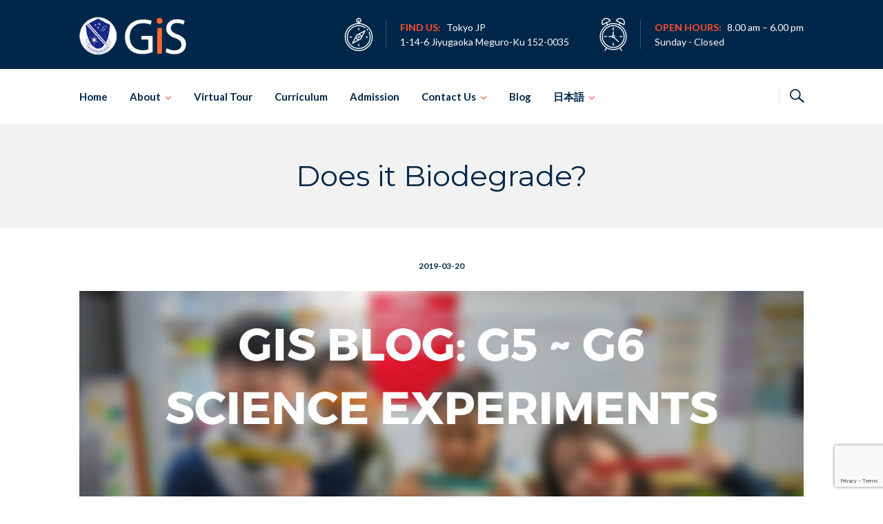

--- FILE ---
content_type: text/html; charset=UTF-8
request_url: https://www.gis-j.com/wp-admin/admin-ajax.php
body_size: -121
content:
<div class="vc_grid vc_row vc_grid-gutter-5px vc_pageable-wrapper vc_hook_hover" data-vc-pageable-content="true"><div class="vc_pageable-slide-wrapper vc_clearfix" data-vc-grid-content="true"><div class="vc_grid-item vc_clearfix vc_col-sm-6"><div class="vc_grid-item-mini vc_clearfix "><div class="vc_gitem-animated-block" ><div class="vc_gitem-zone vc_gitem-zone-a vc_gitem-is-link" style="background-image: url('https://www.gis-j.com/wp-content/uploads/2019/03/GiS_Bio_0002-768x1024.jpg') !important;"><a href="https://www.gis-j.com/wp-content/uploads/2019/03/GiS_Bio_0002-768x1024.jpg" title="GiS_Bio_0002"  data-lightbox="lightbox[rel--432759927]" data-vc-gitem-zone="prettyphotoLink" class="vc_gitem-link prettyphoto vc-zone-link vc-prettyphoto-link" ></a><img class="vc_gitem-zone-img" src="https://www.gis-j.com/wp-content/uploads/2019/03/GiS_Bio_0002-768x1024.jpg" alt="GiS_Bio_0002" loading="lazy"><div class="vc_gitem-zone-mini"></div></div></div></div><div class="vc_clearfix"></div></div><div class="vc_grid-item vc_clearfix vc_col-sm-6"><div class="vc_grid-item-mini vc_clearfix "><div class="vc_gitem-animated-block" ><div class="vc_gitem-zone vc_gitem-zone-a vc_gitem-is-link" style="background-image: url('https://www.gis-j.com/wp-content/uploads/2019/03/GiS_Bio_0003-1024x768.jpg') !important;"><a href="https://www.gis-j.com/wp-content/uploads/2019/03/GiS_Bio_0003-1024x768.jpg" title="GiS_Bio_0003"  data-lightbox="lightbox[rel--432759927]" data-vc-gitem-zone="prettyphotoLink" class="vc_gitem-link prettyphoto vc-zone-link vc-prettyphoto-link" ></a><img class="vc_gitem-zone-img" src="https://www.gis-j.com/wp-content/uploads/2019/03/GiS_Bio_0003-1024x768.jpg" alt="GiS_Bio_0003" loading="lazy"><div class="vc_gitem-zone-mini"></div></div></div></div><div class="vc_clearfix"></div></div></div></div>

--- FILE ---
content_type: text/html; charset=UTF-8
request_url: https://www.gis-j.com/wp-admin/admin-ajax.php
body_size: -391
content:
<div class="vc_grid vc_row vc_grid-gutter-5px vc_pageable-wrapper vc_hook_hover" data-vc-pageable-content="true"><div class="vc_pageable-slide-wrapper vc_clearfix" data-vc-grid-content="true"><div class="vc_grid-item vc_clearfix vc_col-sm-4"><div class="vc_grid-item-mini vc_clearfix "><div class="vc_gitem-animated-block" ><div class="vc_gitem-zone vc_gitem-zone-a vc_gitem-is-link" style="background-image: url('https://www.gis-j.com/wp-content/uploads/2019/03/GiS_Bio_0004-1024x768.jpg') !important;"><a href="https://www.gis-j.com/wp-content/uploads/2019/03/GiS_Bio_0004-1024x768.jpg" title="GiS_Bio_0004"  data-lightbox="lightbox[rel--3491363248]" data-vc-gitem-zone="prettyphotoLink" class="vc_gitem-link prettyphoto vc-zone-link vc-prettyphoto-link" ></a><img class="vc_gitem-zone-img" src="https://www.gis-j.com/wp-content/uploads/2019/03/GiS_Bio_0004-1024x768.jpg" alt="GiS_Bio_0004" loading="lazy"><div class="vc_gitem-zone-mini"></div></div></div></div><div class="vc_clearfix"></div></div><div class="vc_grid-item vc_clearfix vc_col-sm-4"><div class="vc_grid-item-mini vc_clearfix "><div class="vc_gitem-animated-block" ><div class="vc_gitem-zone vc_gitem-zone-a vc_gitem-is-link" style="background-image: url('https://www.gis-j.com/wp-content/uploads/2019/03/GiS_Bio_0005-1024x768.jpg') !important;"><a href="https://www.gis-j.com/wp-content/uploads/2019/03/GiS_Bio_0005-1024x768.jpg" title="GiS_Bio_0005"  data-lightbox="lightbox[rel--3491363248]" data-vc-gitem-zone="prettyphotoLink" class="vc_gitem-link prettyphoto vc-zone-link vc-prettyphoto-link" ></a><img class="vc_gitem-zone-img" src="https://www.gis-j.com/wp-content/uploads/2019/03/GiS_Bio_0005-1024x768.jpg" alt="GiS_Bio_0005" loading="lazy"><div class="vc_gitem-zone-mini"></div></div></div></div><div class="vc_clearfix"></div></div><div class="vc_grid-item vc_clearfix vc_col-sm-4"><div class="vc_grid-item-mini vc_clearfix "><div class="vc_gitem-animated-block" ><div class="vc_gitem-zone vc_gitem-zone-a vc_gitem-is-link" style="background-image: url('https://www.gis-j.com/wp-content/uploads/2019/03/GiS_Bio_0006-768x1024.jpg') !important;"><a href="https://www.gis-j.com/wp-content/uploads/2019/03/GiS_Bio_0006-768x1024.jpg" title="GiS_Bio_0006"  data-lightbox="lightbox[rel--3491363248]" data-vc-gitem-zone="prettyphotoLink" class="vc_gitem-link prettyphoto vc-zone-link vc-prettyphoto-link" ></a><img class="vc_gitem-zone-img" src="https://www.gis-j.com/wp-content/uploads/2019/03/GiS_Bio_0006-768x1024.jpg" alt="GiS_Bio_0006" loading="lazy"><div class="vc_gitem-zone-mini"></div></div></div></div><div class="vc_clearfix"></div></div><div class="vc_grid-item vc_clearfix vc_col-sm-4"><div class="vc_grid-item-mini vc_clearfix "><div class="vc_gitem-animated-block" ><div class="vc_gitem-zone vc_gitem-zone-a vc_gitem-is-link" style="background-image: url('https://www.gis-j.com/wp-content/uploads/2019/03/GiS_Bio_0007-1024x768.jpg') !important;"><a href="https://www.gis-j.com/wp-content/uploads/2019/03/GiS_Bio_0007-1024x768.jpg" title="GiS_Bio_0007"  data-lightbox="lightbox[rel--3491363248]" data-vc-gitem-zone="prettyphotoLink" class="vc_gitem-link prettyphoto vc-zone-link vc-prettyphoto-link" ></a><img class="vc_gitem-zone-img" src="https://www.gis-j.com/wp-content/uploads/2019/03/GiS_Bio_0007-1024x768.jpg" alt="GiS_Bio_0007" loading="lazy"><div class="vc_gitem-zone-mini"></div></div></div></div><div class="vc_clearfix"></div></div><div class="vc_grid-item vc_clearfix vc_col-sm-4"><div class="vc_grid-item-mini vc_clearfix "><div class="vc_gitem-animated-block" ><div class="vc_gitem-zone vc_gitem-zone-a vc_gitem-is-link" style="background-image: url('https://www.gis-j.com/wp-content/uploads/2019/03/GiS_Bio_0008-1024x768.jpg') !important;"><a href="https://www.gis-j.com/wp-content/uploads/2019/03/GiS_Bio_0008-1024x768.jpg" title="GiS_Bio_0008"  data-lightbox="lightbox[rel--3491363248]" data-vc-gitem-zone="prettyphotoLink" class="vc_gitem-link prettyphoto vc-zone-link vc-prettyphoto-link" ></a><img class="vc_gitem-zone-img" src="https://www.gis-j.com/wp-content/uploads/2019/03/GiS_Bio_0008-1024x768.jpg" alt="GiS_Bio_0008" loading="lazy"><div class="vc_gitem-zone-mini"></div></div></div></div><div class="vc_clearfix"></div></div></div></div>

--- FILE ---
content_type: text/html; charset=utf-8
request_url: https://www.google.com/recaptcha/api2/anchor?ar=1&k=6LdtcYAUAAAAANMtmNZQYrIg1Ak7RMgQbxTdr_K_&co=aHR0cHM6Ly93d3cuZ2lzLWouY29tOjQ0Mw..&hl=en&v=PoyoqOPhxBO7pBk68S4YbpHZ&size=invisible&anchor-ms=20000&execute-ms=30000&cb=k3w3lh32bb6b
body_size: 48776
content:
<!DOCTYPE HTML><html dir="ltr" lang="en"><head><meta http-equiv="Content-Type" content="text/html; charset=UTF-8">
<meta http-equiv="X-UA-Compatible" content="IE=edge">
<title>reCAPTCHA</title>
<style type="text/css">
/* cyrillic-ext */
@font-face {
  font-family: 'Roboto';
  font-style: normal;
  font-weight: 400;
  font-stretch: 100%;
  src: url(//fonts.gstatic.com/s/roboto/v48/KFO7CnqEu92Fr1ME7kSn66aGLdTylUAMa3GUBHMdazTgWw.woff2) format('woff2');
  unicode-range: U+0460-052F, U+1C80-1C8A, U+20B4, U+2DE0-2DFF, U+A640-A69F, U+FE2E-FE2F;
}
/* cyrillic */
@font-face {
  font-family: 'Roboto';
  font-style: normal;
  font-weight: 400;
  font-stretch: 100%;
  src: url(//fonts.gstatic.com/s/roboto/v48/KFO7CnqEu92Fr1ME7kSn66aGLdTylUAMa3iUBHMdazTgWw.woff2) format('woff2');
  unicode-range: U+0301, U+0400-045F, U+0490-0491, U+04B0-04B1, U+2116;
}
/* greek-ext */
@font-face {
  font-family: 'Roboto';
  font-style: normal;
  font-weight: 400;
  font-stretch: 100%;
  src: url(//fonts.gstatic.com/s/roboto/v48/KFO7CnqEu92Fr1ME7kSn66aGLdTylUAMa3CUBHMdazTgWw.woff2) format('woff2');
  unicode-range: U+1F00-1FFF;
}
/* greek */
@font-face {
  font-family: 'Roboto';
  font-style: normal;
  font-weight: 400;
  font-stretch: 100%;
  src: url(//fonts.gstatic.com/s/roboto/v48/KFO7CnqEu92Fr1ME7kSn66aGLdTylUAMa3-UBHMdazTgWw.woff2) format('woff2');
  unicode-range: U+0370-0377, U+037A-037F, U+0384-038A, U+038C, U+038E-03A1, U+03A3-03FF;
}
/* math */
@font-face {
  font-family: 'Roboto';
  font-style: normal;
  font-weight: 400;
  font-stretch: 100%;
  src: url(//fonts.gstatic.com/s/roboto/v48/KFO7CnqEu92Fr1ME7kSn66aGLdTylUAMawCUBHMdazTgWw.woff2) format('woff2');
  unicode-range: U+0302-0303, U+0305, U+0307-0308, U+0310, U+0312, U+0315, U+031A, U+0326-0327, U+032C, U+032F-0330, U+0332-0333, U+0338, U+033A, U+0346, U+034D, U+0391-03A1, U+03A3-03A9, U+03B1-03C9, U+03D1, U+03D5-03D6, U+03F0-03F1, U+03F4-03F5, U+2016-2017, U+2034-2038, U+203C, U+2040, U+2043, U+2047, U+2050, U+2057, U+205F, U+2070-2071, U+2074-208E, U+2090-209C, U+20D0-20DC, U+20E1, U+20E5-20EF, U+2100-2112, U+2114-2115, U+2117-2121, U+2123-214F, U+2190, U+2192, U+2194-21AE, U+21B0-21E5, U+21F1-21F2, U+21F4-2211, U+2213-2214, U+2216-22FF, U+2308-230B, U+2310, U+2319, U+231C-2321, U+2336-237A, U+237C, U+2395, U+239B-23B7, U+23D0, U+23DC-23E1, U+2474-2475, U+25AF, U+25B3, U+25B7, U+25BD, U+25C1, U+25CA, U+25CC, U+25FB, U+266D-266F, U+27C0-27FF, U+2900-2AFF, U+2B0E-2B11, U+2B30-2B4C, U+2BFE, U+3030, U+FF5B, U+FF5D, U+1D400-1D7FF, U+1EE00-1EEFF;
}
/* symbols */
@font-face {
  font-family: 'Roboto';
  font-style: normal;
  font-weight: 400;
  font-stretch: 100%;
  src: url(//fonts.gstatic.com/s/roboto/v48/KFO7CnqEu92Fr1ME7kSn66aGLdTylUAMaxKUBHMdazTgWw.woff2) format('woff2');
  unicode-range: U+0001-000C, U+000E-001F, U+007F-009F, U+20DD-20E0, U+20E2-20E4, U+2150-218F, U+2190, U+2192, U+2194-2199, U+21AF, U+21E6-21F0, U+21F3, U+2218-2219, U+2299, U+22C4-22C6, U+2300-243F, U+2440-244A, U+2460-24FF, U+25A0-27BF, U+2800-28FF, U+2921-2922, U+2981, U+29BF, U+29EB, U+2B00-2BFF, U+4DC0-4DFF, U+FFF9-FFFB, U+10140-1018E, U+10190-1019C, U+101A0, U+101D0-101FD, U+102E0-102FB, U+10E60-10E7E, U+1D2C0-1D2D3, U+1D2E0-1D37F, U+1F000-1F0FF, U+1F100-1F1AD, U+1F1E6-1F1FF, U+1F30D-1F30F, U+1F315, U+1F31C, U+1F31E, U+1F320-1F32C, U+1F336, U+1F378, U+1F37D, U+1F382, U+1F393-1F39F, U+1F3A7-1F3A8, U+1F3AC-1F3AF, U+1F3C2, U+1F3C4-1F3C6, U+1F3CA-1F3CE, U+1F3D4-1F3E0, U+1F3ED, U+1F3F1-1F3F3, U+1F3F5-1F3F7, U+1F408, U+1F415, U+1F41F, U+1F426, U+1F43F, U+1F441-1F442, U+1F444, U+1F446-1F449, U+1F44C-1F44E, U+1F453, U+1F46A, U+1F47D, U+1F4A3, U+1F4B0, U+1F4B3, U+1F4B9, U+1F4BB, U+1F4BF, U+1F4C8-1F4CB, U+1F4D6, U+1F4DA, U+1F4DF, U+1F4E3-1F4E6, U+1F4EA-1F4ED, U+1F4F7, U+1F4F9-1F4FB, U+1F4FD-1F4FE, U+1F503, U+1F507-1F50B, U+1F50D, U+1F512-1F513, U+1F53E-1F54A, U+1F54F-1F5FA, U+1F610, U+1F650-1F67F, U+1F687, U+1F68D, U+1F691, U+1F694, U+1F698, U+1F6AD, U+1F6B2, U+1F6B9-1F6BA, U+1F6BC, U+1F6C6-1F6CF, U+1F6D3-1F6D7, U+1F6E0-1F6EA, U+1F6F0-1F6F3, U+1F6F7-1F6FC, U+1F700-1F7FF, U+1F800-1F80B, U+1F810-1F847, U+1F850-1F859, U+1F860-1F887, U+1F890-1F8AD, U+1F8B0-1F8BB, U+1F8C0-1F8C1, U+1F900-1F90B, U+1F93B, U+1F946, U+1F984, U+1F996, U+1F9E9, U+1FA00-1FA6F, U+1FA70-1FA7C, U+1FA80-1FA89, U+1FA8F-1FAC6, U+1FACE-1FADC, U+1FADF-1FAE9, U+1FAF0-1FAF8, U+1FB00-1FBFF;
}
/* vietnamese */
@font-face {
  font-family: 'Roboto';
  font-style: normal;
  font-weight: 400;
  font-stretch: 100%;
  src: url(//fonts.gstatic.com/s/roboto/v48/KFO7CnqEu92Fr1ME7kSn66aGLdTylUAMa3OUBHMdazTgWw.woff2) format('woff2');
  unicode-range: U+0102-0103, U+0110-0111, U+0128-0129, U+0168-0169, U+01A0-01A1, U+01AF-01B0, U+0300-0301, U+0303-0304, U+0308-0309, U+0323, U+0329, U+1EA0-1EF9, U+20AB;
}
/* latin-ext */
@font-face {
  font-family: 'Roboto';
  font-style: normal;
  font-weight: 400;
  font-stretch: 100%;
  src: url(//fonts.gstatic.com/s/roboto/v48/KFO7CnqEu92Fr1ME7kSn66aGLdTylUAMa3KUBHMdazTgWw.woff2) format('woff2');
  unicode-range: U+0100-02BA, U+02BD-02C5, U+02C7-02CC, U+02CE-02D7, U+02DD-02FF, U+0304, U+0308, U+0329, U+1D00-1DBF, U+1E00-1E9F, U+1EF2-1EFF, U+2020, U+20A0-20AB, U+20AD-20C0, U+2113, U+2C60-2C7F, U+A720-A7FF;
}
/* latin */
@font-face {
  font-family: 'Roboto';
  font-style: normal;
  font-weight: 400;
  font-stretch: 100%;
  src: url(//fonts.gstatic.com/s/roboto/v48/KFO7CnqEu92Fr1ME7kSn66aGLdTylUAMa3yUBHMdazQ.woff2) format('woff2');
  unicode-range: U+0000-00FF, U+0131, U+0152-0153, U+02BB-02BC, U+02C6, U+02DA, U+02DC, U+0304, U+0308, U+0329, U+2000-206F, U+20AC, U+2122, U+2191, U+2193, U+2212, U+2215, U+FEFF, U+FFFD;
}
/* cyrillic-ext */
@font-face {
  font-family: 'Roboto';
  font-style: normal;
  font-weight: 500;
  font-stretch: 100%;
  src: url(//fonts.gstatic.com/s/roboto/v48/KFO7CnqEu92Fr1ME7kSn66aGLdTylUAMa3GUBHMdazTgWw.woff2) format('woff2');
  unicode-range: U+0460-052F, U+1C80-1C8A, U+20B4, U+2DE0-2DFF, U+A640-A69F, U+FE2E-FE2F;
}
/* cyrillic */
@font-face {
  font-family: 'Roboto';
  font-style: normal;
  font-weight: 500;
  font-stretch: 100%;
  src: url(//fonts.gstatic.com/s/roboto/v48/KFO7CnqEu92Fr1ME7kSn66aGLdTylUAMa3iUBHMdazTgWw.woff2) format('woff2');
  unicode-range: U+0301, U+0400-045F, U+0490-0491, U+04B0-04B1, U+2116;
}
/* greek-ext */
@font-face {
  font-family: 'Roboto';
  font-style: normal;
  font-weight: 500;
  font-stretch: 100%;
  src: url(//fonts.gstatic.com/s/roboto/v48/KFO7CnqEu92Fr1ME7kSn66aGLdTylUAMa3CUBHMdazTgWw.woff2) format('woff2');
  unicode-range: U+1F00-1FFF;
}
/* greek */
@font-face {
  font-family: 'Roboto';
  font-style: normal;
  font-weight: 500;
  font-stretch: 100%;
  src: url(//fonts.gstatic.com/s/roboto/v48/KFO7CnqEu92Fr1ME7kSn66aGLdTylUAMa3-UBHMdazTgWw.woff2) format('woff2');
  unicode-range: U+0370-0377, U+037A-037F, U+0384-038A, U+038C, U+038E-03A1, U+03A3-03FF;
}
/* math */
@font-face {
  font-family: 'Roboto';
  font-style: normal;
  font-weight: 500;
  font-stretch: 100%;
  src: url(//fonts.gstatic.com/s/roboto/v48/KFO7CnqEu92Fr1ME7kSn66aGLdTylUAMawCUBHMdazTgWw.woff2) format('woff2');
  unicode-range: U+0302-0303, U+0305, U+0307-0308, U+0310, U+0312, U+0315, U+031A, U+0326-0327, U+032C, U+032F-0330, U+0332-0333, U+0338, U+033A, U+0346, U+034D, U+0391-03A1, U+03A3-03A9, U+03B1-03C9, U+03D1, U+03D5-03D6, U+03F0-03F1, U+03F4-03F5, U+2016-2017, U+2034-2038, U+203C, U+2040, U+2043, U+2047, U+2050, U+2057, U+205F, U+2070-2071, U+2074-208E, U+2090-209C, U+20D0-20DC, U+20E1, U+20E5-20EF, U+2100-2112, U+2114-2115, U+2117-2121, U+2123-214F, U+2190, U+2192, U+2194-21AE, U+21B0-21E5, U+21F1-21F2, U+21F4-2211, U+2213-2214, U+2216-22FF, U+2308-230B, U+2310, U+2319, U+231C-2321, U+2336-237A, U+237C, U+2395, U+239B-23B7, U+23D0, U+23DC-23E1, U+2474-2475, U+25AF, U+25B3, U+25B7, U+25BD, U+25C1, U+25CA, U+25CC, U+25FB, U+266D-266F, U+27C0-27FF, U+2900-2AFF, U+2B0E-2B11, U+2B30-2B4C, U+2BFE, U+3030, U+FF5B, U+FF5D, U+1D400-1D7FF, U+1EE00-1EEFF;
}
/* symbols */
@font-face {
  font-family: 'Roboto';
  font-style: normal;
  font-weight: 500;
  font-stretch: 100%;
  src: url(//fonts.gstatic.com/s/roboto/v48/KFO7CnqEu92Fr1ME7kSn66aGLdTylUAMaxKUBHMdazTgWw.woff2) format('woff2');
  unicode-range: U+0001-000C, U+000E-001F, U+007F-009F, U+20DD-20E0, U+20E2-20E4, U+2150-218F, U+2190, U+2192, U+2194-2199, U+21AF, U+21E6-21F0, U+21F3, U+2218-2219, U+2299, U+22C4-22C6, U+2300-243F, U+2440-244A, U+2460-24FF, U+25A0-27BF, U+2800-28FF, U+2921-2922, U+2981, U+29BF, U+29EB, U+2B00-2BFF, U+4DC0-4DFF, U+FFF9-FFFB, U+10140-1018E, U+10190-1019C, U+101A0, U+101D0-101FD, U+102E0-102FB, U+10E60-10E7E, U+1D2C0-1D2D3, U+1D2E0-1D37F, U+1F000-1F0FF, U+1F100-1F1AD, U+1F1E6-1F1FF, U+1F30D-1F30F, U+1F315, U+1F31C, U+1F31E, U+1F320-1F32C, U+1F336, U+1F378, U+1F37D, U+1F382, U+1F393-1F39F, U+1F3A7-1F3A8, U+1F3AC-1F3AF, U+1F3C2, U+1F3C4-1F3C6, U+1F3CA-1F3CE, U+1F3D4-1F3E0, U+1F3ED, U+1F3F1-1F3F3, U+1F3F5-1F3F7, U+1F408, U+1F415, U+1F41F, U+1F426, U+1F43F, U+1F441-1F442, U+1F444, U+1F446-1F449, U+1F44C-1F44E, U+1F453, U+1F46A, U+1F47D, U+1F4A3, U+1F4B0, U+1F4B3, U+1F4B9, U+1F4BB, U+1F4BF, U+1F4C8-1F4CB, U+1F4D6, U+1F4DA, U+1F4DF, U+1F4E3-1F4E6, U+1F4EA-1F4ED, U+1F4F7, U+1F4F9-1F4FB, U+1F4FD-1F4FE, U+1F503, U+1F507-1F50B, U+1F50D, U+1F512-1F513, U+1F53E-1F54A, U+1F54F-1F5FA, U+1F610, U+1F650-1F67F, U+1F687, U+1F68D, U+1F691, U+1F694, U+1F698, U+1F6AD, U+1F6B2, U+1F6B9-1F6BA, U+1F6BC, U+1F6C6-1F6CF, U+1F6D3-1F6D7, U+1F6E0-1F6EA, U+1F6F0-1F6F3, U+1F6F7-1F6FC, U+1F700-1F7FF, U+1F800-1F80B, U+1F810-1F847, U+1F850-1F859, U+1F860-1F887, U+1F890-1F8AD, U+1F8B0-1F8BB, U+1F8C0-1F8C1, U+1F900-1F90B, U+1F93B, U+1F946, U+1F984, U+1F996, U+1F9E9, U+1FA00-1FA6F, U+1FA70-1FA7C, U+1FA80-1FA89, U+1FA8F-1FAC6, U+1FACE-1FADC, U+1FADF-1FAE9, U+1FAF0-1FAF8, U+1FB00-1FBFF;
}
/* vietnamese */
@font-face {
  font-family: 'Roboto';
  font-style: normal;
  font-weight: 500;
  font-stretch: 100%;
  src: url(//fonts.gstatic.com/s/roboto/v48/KFO7CnqEu92Fr1ME7kSn66aGLdTylUAMa3OUBHMdazTgWw.woff2) format('woff2');
  unicode-range: U+0102-0103, U+0110-0111, U+0128-0129, U+0168-0169, U+01A0-01A1, U+01AF-01B0, U+0300-0301, U+0303-0304, U+0308-0309, U+0323, U+0329, U+1EA0-1EF9, U+20AB;
}
/* latin-ext */
@font-face {
  font-family: 'Roboto';
  font-style: normal;
  font-weight: 500;
  font-stretch: 100%;
  src: url(//fonts.gstatic.com/s/roboto/v48/KFO7CnqEu92Fr1ME7kSn66aGLdTylUAMa3KUBHMdazTgWw.woff2) format('woff2');
  unicode-range: U+0100-02BA, U+02BD-02C5, U+02C7-02CC, U+02CE-02D7, U+02DD-02FF, U+0304, U+0308, U+0329, U+1D00-1DBF, U+1E00-1E9F, U+1EF2-1EFF, U+2020, U+20A0-20AB, U+20AD-20C0, U+2113, U+2C60-2C7F, U+A720-A7FF;
}
/* latin */
@font-face {
  font-family: 'Roboto';
  font-style: normal;
  font-weight: 500;
  font-stretch: 100%;
  src: url(//fonts.gstatic.com/s/roboto/v48/KFO7CnqEu92Fr1ME7kSn66aGLdTylUAMa3yUBHMdazQ.woff2) format('woff2');
  unicode-range: U+0000-00FF, U+0131, U+0152-0153, U+02BB-02BC, U+02C6, U+02DA, U+02DC, U+0304, U+0308, U+0329, U+2000-206F, U+20AC, U+2122, U+2191, U+2193, U+2212, U+2215, U+FEFF, U+FFFD;
}
/* cyrillic-ext */
@font-face {
  font-family: 'Roboto';
  font-style: normal;
  font-weight: 900;
  font-stretch: 100%;
  src: url(//fonts.gstatic.com/s/roboto/v48/KFO7CnqEu92Fr1ME7kSn66aGLdTylUAMa3GUBHMdazTgWw.woff2) format('woff2');
  unicode-range: U+0460-052F, U+1C80-1C8A, U+20B4, U+2DE0-2DFF, U+A640-A69F, U+FE2E-FE2F;
}
/* cyrillic */
@font-face {
  font-family: 'Roboto';
  font-style: normal;
  font-weight: 900;
  font-stretch: 100%;
  src: url(//fonts.gstatic.com/s/roboto/v48/KFO7CnqEu92Fr1ME7kSn66aGLdTylUAMa3iUBHMdazTgWw.woff2) format('woff2');
  unicode-range: U+0301, U+0400-045F, U+0490-0491, U+04B0-04B1, U+2116;
}
/* greek-ext */
@font-face {
  font-family: 'Roboto';
  font-style: normal;
  font-weight: 900;
  font-stretch: 100%;
  src: url(//fonts.gstatic.com/s/roboto/v48/KFO7CnqEu92Fr1ME7kSn66aGLdTylUAMa3CUBHMdazTgWw.woff2) format('woff2');
  unicode-range: U+1F00-1FFF;
}
/* greek */
@font-face {
  font-family: 'Roboto';
  font-style: normal;
  font-weight: 900;
  font-stretch: 100%;
  src: url(//fonts.gstatic.com/s/roboto/v48/KFO7CnqEu92Fr1ME7kSn66aGLdTylUAMa3-UBHMdazTgWw.woff2) format('woff2');
  unicode-range: U+0370-0377, U+037A-037F, U+0384-038A, U+038C, U+038E-03A1, U+03A3-03FF;
}
/* math */
@font-face {
  font-family: 'Roboto';
  font-style: normal;
  font-weight: 900;
  font-stretch: 100%;
  src: url(//fonts.gstatic.com/s/roboto/v48/KFO7CnqEu92Fr1ME7kSn66aGLdTylUAMawCUBHMdazTgWw.woff2) format('woff2');
  unicode-range: U+0302-0303, U+0305, U+0307-0308, U+0310, U+0312, U+0315, U+031A, U+0326-0327, U+032C, U+032F-0330, U+0332-0333, U+0338, U+033A, U+0346, U+034D, U+0391-03A1, U+03A3-03A9, U+03B1-03C9, U+03D1, U+03D5-03D6, U+03F0-03F1, U+03F4-03F5, U+2016-2017, U+2034-2038, U+203C, U+2040, U+2043, U+2047, U+2050, U+2057, U+205F, U+2070-2071, U+2074-208E, U+2090-209C, U+20D0-20DC, U+20E1, U+20E5-20EF, U+2100-2112, U+2114-2115, U+2117-2121, U+2123-214F, U+2190, U+2192, U+2194-21AE, U+21B0-21E5, U+21F1-21F2, U+21F4-2211, U+2213-2214, U+2216-22FF, U+2308-230B, U+2310, U+2319, U+231C-2321, U+2336-237A, U+237C, U+2395, U+239B-23B7, U+23D0, U+23DC-23E1, U+2474-2475, U+25AF, U+25B3, U+25B7, U+25BD, U+25C1, U+25CA, U+25CC, U+25FB, U+266D-266F, U+27C0-27FF, U+2900-2AFF, U+2B0E-2B11, U+2B30-2B4C, U+2BFE, U+3030, U+FF5B, U+FF5D, U+1D400-1D7FF, U+1EE00-1EEFF;
}
/* symbols */
@font-face {
  font-family: 'Roboto';
  font-style: normal;
  font-weight: 900;
  font-stretch: 100%;
  src: url(//fonts.gstatic.com/s/roboto/v48/KFO7CnqEu92Fr1ME7kSn66aGLdTylUAMaxKUBHMdazTgWw.woff2) format('woff2');
  unicode-range: U+0001-000C, U+000E-001F, U+007F-009F, U+20DD-20E0, U+20E2-20E4, U+2150-218F, U+2190, U+2192, U+2194-2199, U+21AF, U+21E6-21F0, U+21F3, U+2218-2219, U+2299, U+22C4-22C6, U+2300-243F, U+2440-244A, U+2460-24FF, U+25A0-27BF, U+2800-28FF, U+2921-2922, U+2981, U+29BF, U+29EB, U+2B00-2BFF, U+4DC0-4DFF, U+FFF9-FFFB, U+10140-1018E, U+10190-1019C, U+101A0, U+101D0-101FD, U+102E0-102FB, U+10E60-10E7E, U+1D2C0-1D2D3, U+1D2E0-1D37F, U+1F000-1F0FF, U+1F100-1F1AD, U+1F1E6-1F1FF, U+1F30D-1F30F, U+1F315, U+1F31C, U+1F31E, U+1F320-1F32C, U+1F336, U+1F378, U+1F37D, U+1F382, U+1F393-1F39F, U+1F3A7-1F3A8, U+1F3AC-1F3AF, U+1F3C2, U+1F3C4-1F3C6, U+1F3CA-1F3CE, U+1F3D4-1F3E0, U+1F3ED, U+1F3F1-1F3F3, U+1F3F5-1F3F7, U+1F408, U+1F415, U+1F41F, U+1F426, U+1F43F, U+1F441-1F442, U+1F444, U+1F446-1F449, U+1F44C-1F44E, U+1F453, U+1F46A, U+1F47D, U+1F4A3, U+1F4B0, U+1F4B3, U+1F4B9, U+1F4BB, U+1F4BF, U+1F4C8-1F4CB, U+1F4D6, U+1F4DA, U+1F4DF, U+1F4E3-1F4E6, U+1F4EA-1F4ED, U+1F4F7, U+1F4F9-1F4FB, U+1F4FD-1F4FE, U+1F503, U+1F507-1F50B, U+1F50D, U+1F512-1F513, U+1F53E-1F54A, U+1F54F-1F5FA, U+1F610, U+1F650-1F67F, U+1F687, U+1F68D, U+1F691, U+1F694, U+1F698, U+1F6AD, U+1F6B2, U+1F6B9-1F6BA, U+1F6BC, U+1F6C6-1F6CF, U+1F6D3-1F6D7, U+1F6E0-1F6EA, U+1F6F0-1F6F3, U+1F6F7-1F6FC, U+1F700-1F7FF, U+1F800-1F80B, U+1F810-1F847, U+1F850-1F859, U+1F860-1F887, U+1F890-1F8AD, U+1F8B0-1F8BB, U+1F8C0-1F8C1, U+1F900-1F90B, U+1F93B, U+1F946, U+1F984, U+1F996, U+1F9E9, U+1FA00-1FA6F, U+1FA70-1FA7C, U+1FA80-1FA89, U+1FA8F-1FAC6, U+1FACE-1FADC, U+1FADF-1FAE9, U+1FAF0-1FAF8, U+1FB00-1FBFF;
}
/* vietnamese */
@font-face {
  font-family: 'Roboto';
  font-style: normal;
  font-weight: 900;
  font-stretch: 100%;
  src: url(//fonts.gstatic.com/s/roboto/v48/KFO7CnqEu92Fr1ME7kSn66aGLdTylUAMa3OUBHMdazTgWw.woff2) format('woff2');
  unicode-range: U+0102-0103, U+0110-0111, U+0128-0129, U+0168-0169, U+01A0-01A1, U+01AF-01B0, U+0300-0301, U+0303-0304, U+0308-0309, U+0323, U+0329, U+1EA0-1EF9, U+20AB;
}
/* latin-ext */
@font-face {
  font-family: 'Roboto';
  font-style: normal;
  font-weight: 900;
  font-stretch: 100%;
  src: url(//fonts.gstatic.com/s/roboto/v48/KFO7CnqEu92Fr1ME7kSn66aGLdTylUAMa3KUBHMdazTgWw.woff2) format('woff2');
  unicode-range: U+0100-02BA, U+02BD-02C5, U+02C7-02CC, U+02CE-02D7, U+02DD-02FF, U+0304, U+0308, U+0329, U+1D00-1DBF, U+1E00-1E9F, U+1EF2-1EFF, U+2020, U+20A0-20AB, U+20AD-20C0, U+2113, U+2C60-2C7F, U+A720-A7FF;
}
/* latin */
@font-face {
  font-family: 'Roboto';
  font-style: normal;
  font-weight: 900;
  font-stretch: 100%;
  src: url(//fonts.gstatic.com/s/roboto/v48/KFO7CnqEu92Fr1ME7kSn66aGLdTylUAMa3yUBHMdazQ.woff2) format('woff2');
  unicode-range: U+0000-00FF, U+0131, U+0152-0153, U+02BB-02BC, U+02C6, U+02DA, U+02DC, U+0304, U+0308, U+0329, U+2000-206F, U+20AC, U+2122, U+2191, U+2193, U+2212, U+2215, U+FEFF, U+FFFD;
}

</style>
<link rel="stylesheet" type="text/css" href="https://www.gstatic.com/recaptcha/releases/PoyoqOPhxBO7pBk68S4YbpHZ/styles__ltr.css">
<script nonce="VEGTGd6RudJST53ZbgJJVw" type="text/javascript">window['__recaptcha_api'] = 'https://www.google.com/recaptcha/api2/';</script>
<script type="text/javascript" src="https://www.gstatic.com/recaptcha/releases/PoyoqOPhxBO7pBk68S4YbpHZ/recaptcha__en.js" nonce="VEGTGd6RudJST53ZbgJJVw">
      
    </script></head>
<body><div id="rc-anchor-alert" class="rc-anchor-alert"></div>
<input type="hidden" id="recaptcha-token" value="[base64]">
<script type="text/javascript" nonce="VEGTGd6RudJST53ZbgJJVw">
      recaptcha.anchor.Main.init("[\x22ainput\x22,[\x22bgdata\x22,\x22\x22,\[base64]/[base64]/[base64]/bmV3IHJbeF0oY1swXSk6RT09Mj9uZXcgclt4XShjWzBdLGNbMV0pOkU9PTM/bmV3IHJbeF0oY1swXSxjWzFdLGNbMl0pOkU9PTQ/[base64]/[base64]/[base64]/[base64]/[base64]/[base64]/[base64]/[base64]\x22,\[base64]\\u003d\\u003d\x22,\x22I2BeHsOKMFHCkMKEwrTCvcO0asKzwo7DhWXDjsKWwqPDollmw4rCjMKPIsOeEMOiRHRSBsK3YzVhNijCmmttw6BVCxlwNMOsw5/Dj3/Dj0TDmMOFBsOWaMOIwrnCpMK9wo3CjjcAw45Uw60ldmkMwrbDlMKlJ0Y8bsONwopRX8K3woPCpD7DhsKmMsKnaMKyYMKvScKVw69zwqJdw78Rw74KwpMVaTHDvRnCk358w649w54+GD/CmsKNwqbCvsOyH3rDuQvDssK7wqjCuhthw6rDicKfNcKNSMO8wpjDtWN2wqPCuAfDkMO2woTCncKVMMKiMg8Rw4DClFtGwpgZwotYK2J8SGPDgMOgwqpRRzpFw7/CqC3DriDDgSwCLkV3CRABwr1Aw5fCusOwwrnCj8K7acORw4cVwoUrwqERwqDDpsOZwpzDnsKvLsKZHQ8lX15UT8OUw75Rw6MiwockwqDCgw8afFJcacKbD8KWREzCjMOnVH50wrzCr8OXwqLCo3/DhWfCusOvwovCtMKiw7cvwp3DnMOqw4rCvjhoKMKewo7Ds8K/[base64]/CpwLDuXddKGJpR8O6UMObw4JKE3XCqwl4F8KyewJEwqs8w6jDqsKoD8KuwqzCosKMw61iw6h1AcKCJ1/[base64]/Ci8Kjw7zDhkjDl2HCocKvVENhH8KJw6IIIlTDrcKuwqA/FHTCisKsZsKqOh48MsKxbDIEPsK9ZcK/[base64]/[base64]/Do8ObwofDrELCusKGw4h/w4cyw5XDuG7Ds3PCkXsNN8OOw7xfw5jDogjDj0fCtwYGOGnDgULDiFQuw4wLAhDCj8ODw4fDhMOJwo1bHMOMAMOCGsO3AsKQwoo+w7sdKsO3w74Fw5/DlUokFsO1asOQB8KHJzXClcKZKjHCu8KZwrDCsB7CnmlzZcOWwr/[base64]/w7Rxw6RfeBDCkMO+Wk7DknB7KsOVw447NVLCqXHDlsKbw7TDiRLCtsOyw4hTwr7DoCtoGlxNOkhAw6Y/wq3Cqg7CliLDmVV/w7x6CTEoEQTChsO/GMORwr0qE1YJYTPDv8O9WGNPHXwSScKKC8OXDHEmcw3DtcO2S8Kmb0ljWVdQASZHwrvCjj8iFMKtw7/DshrCqgMHw7IlwrNJGmMpwrvCiWbDiA3DvMKJw70dw4IeRsKEw4Rwwq/DosKIMlnChcOBTMO/asOiw5TDmMK0wpDCqxrCshFUV0TClzF+WH/[base64]/DvDoZNsKTXcOeHxgaSsOKUgTDuBjDs8KoV8K7fcOiwp7CoMKvBirCvMKCwpzCvhd/w5nCmGUaSMOUYSFawpLDvhPDjsKiw6TCh8OFw6k8MMO8wp/[base64]/[base64]/CoklUW8KAwoPDlcOdwrRBw7fCv0hQHMKHasK3woFgwq/DpMOnwo7DoMKaw6DCjcOpZzHClBslQMKjAE0+NcKNCcKWwojCmcOecVTDqy3DvzHCqDVnwo1Uw40/[base64]/wrPDncOAZAMYA8KyLBHCgkrCqMKpcMKwcHnDgD7DmcKPXsKLw7xrwq7Ci8OQCm/[base64]/DrFI8w54lwpd/w6nCtW/CosOvaVomJ8KfFENjOEjDp11IJcKJw5stY8KrMXTCiCo1DyLDl8K/w6LDvsKQwoTDvVLDjMK2IH/CgMONw5bDiMKSw5FrJHU3w6RPAMKlwrNowrQAB8K1cynDscK9wo3DhsOjwoDCjwNgw41/YsOgw5nCvCPDkcOoTsOWw7tDwp4nw7lGw5EDb3rDunApw78wccOsw4hRBsKQX8KYFTUVwoPDhVPCnQrCiVnDr2LDjUrDvkZqfAnCmEnDgGtdQMOawq8hwqV1wo4Qwotuw6M+OsOWKCLDlBR+B8K/w54ofgFLwqxFb8Knw5dlwpHCmMOjwqBjIcOgwok7PcK1wo/DrsK6w6jCiChBwpvCtCoaKsKFJsKBRMKqwo9gwrg5woNdQF3CucO8VW7CgcKKCEhUw6DDvS8BZyvCm8KOw7sDwqgJHgRqfsOEwp3DvlrDrcOoQ8KmXsK+JcO3cXPCosO3w5TDtjMSw6fDosKFwr/CvTxGwqnCjcKKwpJ1w6FEw4jDlkE/BUjCkMOLX8KKw41cw5jDsDDCrVQ+wqVbw6jCkxbDoQRJN8OmPWzDqcKjHE/DlVgmZcKnw43DjsO+c8KUIy9OwrxIPsKGw5rCmsOqw5rCrcK0eSRtw6nCoHJVUcKYwpDCmwlsOy/Dm8Khwqw/w6XDvnFIKMK2woTCpxfDtmNVwobDu8OPw47CosO3w489e8OfWg8RdcOnV1cNFgFiw5XDhw5PwooQwqFnw4DDnwZjwpfCjiMtw55fwrx8HADDtsKpwp1Cw5B8E0JIw4JNw5XCpMOgMl9PVTHDk2/DlMKtwpbDrnoEw6I3woHDnx/DtcK4w6nCtFhBw7xlw4ApSMKHwqfDmhbDmm0sel9awqPDpBTDpzbCvytGwqzDkwrCo1oXw504w6nDrTDDpsKzU8KvwpXDlsK6w445SSZ3w7g0L8O3wq/DvWnCpcKGwrAQwrvCp8Opw4XCnThVwqrDrSJGJcOMFwI4wpfDmcO8w7fDv3NHY8OAOMONw6V1VMOaLF4ewpYERcOOw4N3w7Imw7vCtG5lw7HCm8KAw7zCmcOgBn4tL8OBNA/Dl2HDrBdGwr3CmcKywqTDhm/Dj8KfKzvCmcKLwoPCjcKpdQPCr0/DhVwVwrrDkMOhIcKObcOfw4FEwpzDr8OuwqJVw47Co8KYw4rCnDzDo211YMO2wp8yfnHCksKzw6XCmsOmworCqU/[base64]/Cr8OpwpcgI1/CtkDDosOGaErCqcK0NARSI8K1Ojw8w6rDgsKBSTgOw6JSEy8Uw7RtDSLDoMOQwo82H8KYw5DCi8ObUxDDisO4wrDDqi/DkcKkwoA/w7RLEE3CkcKwKcOwfSvDq8KzAHvCiMOTwphvSDoUw6liOxVqasOCwop+wpjCncOew7VoeQvCgG8iwrhPw5guw6IJwqQ9w4fCvsOqw7wxfsOIOyHDhMOzwooywpjDjX7DqcK/[base64]/[base64]/[base64]/DqcKew5vDv0E6I8KFThhDwrNfwqzDvyXCjMKCw6Nxw6fDscOjXsOVN8O5FcKJRMODw5EoIsKeSTUEZsOFw7HCoMOgw6bDvMOaw5/DnsKAFkd+Kn7CisOpSzRJay9kWi1Ew5PCvcOWBwLCusKcFkvCtgRSwpcQwqjCm8K/[base64]/DgVoOwpnDsALDnFfDrsKMMlzCicOdw71gfcKISBNsYyTDsgwGwphQVwLCnGrDjsOQw48Rwplow4NvMsOnwpReb8Kvwp4ZKQg7wqXDgcK7I8OqdB41w5QxdMK3w6hQBzpaw5zDvsOQw5A/d0vChMOUXcO9wojCn8Kpw5TDmDzCjsKaHirDknHCuHHCki1ZdcKKw4TCvW3Cpn05HD/Cqz9qw5HDn8ODfHoTwpIKwpomw6bCvMOcw4krw6E0w7bCkMO4fsOUd8OmNMKYwqXDvsKyw785BsO4Bjsuw6XCq8KgNlBuWSdHI0c8w5/DkVBzOysHEz/DvQ/CjwXCky9MwpzDqxhTw6rDlADDgMOLw5BGKgl5Q8O7PmHDtsOvw5UdYVHCr1Qewp/DkcOnXsKuZjLDohEKw48WwpU4AcOjOMONw5TCk8OKwrl7HCMGe1DDkQLDjCTDrMOHwoEkTcK6woXDsXVpC3vDoRzDvsKzw5fDgxgqw4PCo8OcHsO+IE4nw6TCl14CwqBqTMOrwqzClVnCr8K7wqZHBcO8w4/CnwTDhA/[base64]/[base64]/B8KdfV9Xw682PMO3Mhg0w7xtwq/Ctn0Ww6Jww7Jqw4vDqWtJAj5RIMKMZMKhKMKXU04RUcOFwoTCsMOxw7YiCsK2HMOXw5/DrsOIFMOBw4nDuyBmDMKACTcTZsKaw5dHP3PCocKyw6RSEmZTwqQXZ8KFwohffsO3wonDvHcCN1oNw4xlw44LGzdsesKBdsOBFBjDiMKXwr/CnEZWC8KgWEA2wpDDhMKyOcKEeMKCw5pVwqzCtAYjwqo8aWzDo2Bcw6ARG2jCkcOAc3RUd0DDrcOGZj/CjhnDqRtmfgtKwqvDu23CnnVPw7zDqDkYwqgEwrEYJ8O2w5BJV0rDgcKhw5N4RSIdKMOtw6HDrDhXEDjCiUzCtMOdw7x+w5DDpWjDrsKWQsKSwq/DhsOnw6Bqwp1fw7nCnsO9wqJOwpllwpvCtcOkHMOoYcKxYn0SD8OJw5TCq8O2FsKWw5PCiHHDq8KUEwfDlMOnVh5/[base64]/Cg2pywrBGTgBdw4zCqsKLajzDvcOMw4bCvUhRwqgow6/DqlbCpsKoKcKfwqnCmcKvwoHCjnfDscOhwrsrM0/DlMOFwrfDlDBuw7dIPy3DhydpYsOBw4LDkX5ww49cHHvDqMKLSGRBTXs/[base64]/[base64]/[base64]/[base64]/[base64]/DuUvDmxvCq1PCvBfDm2QwwrYLBxLCqsKcw4rChcKgwp5RFDLCksKqw6nDkG9qCcKDw6vChDhmwp14WVIpwqAnJ27DgmI9w6suM1NnwojCtnYswo5pOMKdUzrDjFPCnsOjw7/[base64]/w5LCrWtsw75yw4Zbw77CkQ/DvX9KX0tQGcKPw74/[base64]/[base64]/wpDCujjDiV5GwoMow5w+wrZTwrYGwqNvSMK2UcOdw4bDuMO7DsKwPgfDqiIZZcKwwoDDnsO+w7BsZMOcNcOAwq7Du8OTVFcKwq7CigrCg8OfHsK1wqnCvyTDrAFpecK+TjpvLcOPwqZiw5IhwqHDt8OFCy5Ew4jChwjDpsK9VWN8w7/DrD/Cg8ObwqTDul3CiT0+A1PCgAQiCsKvwo3Cpj/[base64]/CkcKfwqjCp8O5NwzDnGPDr3vCqMOcGlzDnD4kIlLCmG8Jw7HDisOAcTPDnR4Iw5PDlsKGw4fDicKReHxCVjIWI8KRwpAgCcO4KUxHw5Adw4XChQLDlsO7w40keD93wqZnwpdcw6/DikvCgsOEwr1jwr83w53DnWBwBHPDhwTCt3B1FSAyccKYwoJHTsO8wrjCssKvPMOiwqvCh8OaHxMRNi3DkMK3w4E1YT7DnVw3BAw5B8O2Ig/ClsOow5pEXR9nXg/CpMKNAsKAEsKhwrXDv8OeDmDDtW/ChRsBwqnDqMOmZkHCnRYZI07Dhy0Jw4MiH8O7KiTDqRPDksK3VmgVKkLCmCRTw405VEUpwr93wpgUTUrDicOVwrLCkXYMTcKjIMKjDMONaVw2OcKzLMOKwpAsw47CiRcbMA3Dpj8hJMKsJnhZBy09AUcuKTTCu2fDpmrDqAQnw7wsw4ZoScKIHUw/[base64]/cE/[base64]/CkyQEb8KQwqPDnRnCpcK2BcKHbW46QsOuw7oLCjfDgwrDq3crHMO7CcK1wrXDh3/DvMKFEmDDsBLDnlMhT8KAwofDgivCiQvCkw7DkUvDi2vCthp0WzvCgcKCHMO0woPCnsOnSSZAwqfDl8OHw7drVRQVC8KkwoJuOcOSwq0yw7vCrcK4B0kEwrjCsCABw6HDumJswpZNwr1+djfCgcOJw7zCp8KleTPCuR/Cp8OOCMK2w5E4B2PDlgzDq3IyIcOew6J1UsKSFAnCnkXDiRdSw5d9FAjDhsKNwrc0w6HDqXDDlCNXEwQ4FsOVQnpAwrI4LcOmw4U/w4FfRUgrw6AjwpnDj8OoF8KGw6zCsDvClV0ueALDq8KANWhlw6/[base64]/CTIBfsKgw6nClSFPJsKBc8KcCMOCDj/DpXfDosOGwp/CpcKtw7LDjcOnacOcwpATVsK2wq0swrnCkRYfwqFAw4nDoR/DhyQpKMOqC8O7UiV0wrAEfsOZL8OmaDduBm3DuhzDiUvDgTTDvcOhTsONwpPDoQZYwqYLecKiBSPCoMOIw7x+a0Zuw6AAw4FBbsKrwroVLHfCjTk9wqF1woESb0s9w4/DisOKZlHCtB7CncKIZcKROMKQbhhALcKVw6rCoMO0w4hsYMODw65hAWo/J3jDvcKzwoRdwqgNEsK4w5AbKmcHIlzDpkp3wo7Dg8OCw7/Cq2YCw7gASkvCjMOaNQRRwq3Cg8OdUXlFbWTDvcOcwoMzw7PDhcOkE2cHw4VcFsK3C8Khai/[base64]/w500w4vCn8OjOcKQVMKHAVNiw7Z1e8O9TVQRwrzCrATDr1l8wpY6PCfCiMK4O3I/Ix3DmsOtwrEOGcKzw7vCg8O9w4PDiwAlWHzCk8KswozDpn0gw4nDisO4wp5twovDncK+wp/DtsKsFhI4w6HDhWzDuFxhw7nCm8Kxw5U6BsOHwpRZfMKcw7AbNMKgw6PCjsKGa8KnAsKQw5rDnhjDg8K/wqkMWcOMHMKJUMO6w6/Ci8OzH8ONbSjDqmckw5B+w4DDusOZasOlWsOFF8OUHVtCW0nCmSPCnsK9JSNAw7UJw6LDkwlfKg3DtDlGfsObA8OQw7vDhsOJwrnChAvCt3TDuE1Ww6/CrDXCjMODwp/[base64]/wpVewrvDum9mwpNOVELDnlM5w57DmcOBDiozSlNSYR7DpMO9wrHDvBcyw4s8F1BdQX5wwpFyVhgGOFkWIH3DlxVhw6fCtAzDuMKTw4DCum9rJnsnwqTDm13CgsOZw7Rlw5IZw7/Dt8KowrAvXALCl8Kqw5IIwpt0wqLCgsKbw4rCmVZJbCdjw7xdN10+XwjCtMKbwp1NYTNifE8GwoPCnFHDqH3ChyPCgC/DscKdRjAHw6XDgQVUw5PCvsOqKTvDp8OndsKvwoxLWMKQwrVIEDzDiWrDj17DjEp/wp1jw6VhfcO+w6kdwrJhNhd2w7bCqSvDqF0zw4RBXTPCvcK3SisbwpF1ScOYZsOkwpvDq8KxeEQmwrEBwqMeJcOsw6AWJMKVw6tQQsKPwr5bScOxwoEUJMKjFMKdKsKdDMO1XcOvOQvCqsKpw4lzwpPDgiHCslPCkMKOwrU3QgofJXTDgMO5w5vDs1/Cg8K5f8ODQxEeGcK3woEDNsOBwr8+XcONwrtJccOfFMOqwpUNBcKuWsOIw6bCvy16w44MDHzDoUDDiMKIwo/[base64]/X8KYwqPCj8KFwo7CnHU/w7FowqbCgMOyw4bDsmXDv8OdGMO2w77Chy0RFWcDTRHDksKwwq9Tw6xiwr4Db8KLDsKowqjDnjvCsyAjw7ARO1fDpcOOwoVTbGJVJsKMwok8aMOfZmNIw5I4wr9RKyDCrMOPw6TCrcOgM18Hw4DDqcOdwqLDrQ/Cj3PDn3vDosOGw6hbwr8hw7PDr0vCiDZZw6wwMyPCi8KQYjvCo8KtHAXDrMOCQMKxSQnDjcKuw77CoUg5LsOxw63Crxhqw6hbwr7DricQw6wJZQ1bcsOhwpB9w54bw7coKF5Rw74QwpFBT38pLMOsw6zDlWFAw6ceVglMNnTDo8Krw5xUZMO/NsO2K8OZJsK8wqvDly8jw4jClMKlH8K1w5RgK8OXUBxwLkNLwqRzwroEGMOhNXrDqx8FBsOOwp3Ds8KDw4APADjDmcOdCWIJKcK7wrrDqMO0w53DvsOVw5bDjMKAw53DgktbbsK2wo4ueyYpw4bDpSjDmMO0w7fDlMOkTsOtwoLCvMKiwo/CiDBnwr4wbcO7w7hnwrBlw7rDt8OxOGDCo3DCmwR4wp8TEcOxwpnDjMK9ZMKhw7HCu8KQw6xhCzHDgsKSwozCrsOPQ2HDoFFRwrnDvAsMwpHCiGvCqEIEInh4A8OJMgQ5UUzDgHDCqMOZwq/CksKGLkzCl3zCnx06Yi3CjMOKwqtIw5JawpBswqBrTinCi3jCj8ORe8OUY8KdcjsrwrvCgnUVw6XConbDpMOtecO5byHCq8OGwrzDssK/w5cDw6nCt8OVwpnCmFJjwrpYEnDDl8KtwprDrMKuaRcuAQ0kwqc5QMKFwqN4AcOiw6nDt8OkwoTCm8Oww6Vywq3DvsOyw78ywpBewpfDkCxXdsO8aGVNw7/DqMOLwrFBw7dnw5HDiwUjZ8KLF8OHA2oaKE5cKFEERAfChQXDvhbCh8Ktwr0JwrnDs8O4UkJEbGF/wr19BMOBw6nDrMOgwrBBIMOWw4w3JcOCw5khKcO7Gm/DmcKOVTjDrMO9P0EiEcOOw7psfz5nNiPCtMOrXxErIiXChhE3w5rCmzZWwqzCpw/DgDt9w5rCjcO4JUHCmcOtbsKHw65oRMOvwp9gw5IFwpfDm8ORwrAwOxLDmMODV34fwpXDrTpUAsKQIBXDmRImZkrCo8KLMWnCsMOLw75Zw7LDvMKKbsK+cB3DkcKTOy1UZUUbdMObYUAIw4hbGsOYw6HCrG9sM2TCqAnCuw0pVsKvwq9kelMcVh7CjcK/w7UQMcKOasO5YEZvw7NNwr/Cu2HCo8OKwpnDgcOEw77DmWlCwpHCmU5pw57Dt8KyGMKow7HCvcKaWxbDjsKDHsK3OcOYw5pOJMOuWEfDocKZEy/DgcO9wqTDvcOyNMKqw7zClUbChsOrUMK/wqcHWSXDl8OgJsO7wqJnwoY9w7I4EsKqVzFVwpUww4kVFsO4w6LDh3MIVsO2RyRtw4jDqMKAwrc/w6QBw44YwpzDjMKBZcOQHMKgwq5bwoHCok7ChsO5PkJrUsOPBMK5FHtXVkvCrsOvcMKFw4ANF8KewoVgwrt0woxIZ8KHwobDo8O3wqQvEMKTRMOUTA/CksO4wqnCgcK4w7vCmC8fLMKcw6HChXsSwpHDg8OhAcK9w5XCoMOIFWl3w5HCpwUjwp7DlsKYJ386e8OdbmPDscO4w4/CjzJkN8OOUnvDt8KmajEmQMKlbUJlw5fCilsnw5lrL1PDlcKNwqjDvsOaw7XDuMO7a8OEw47CrcOOX8OQw6TCs8KxwrXDtlMNOsOGwpfDtMOKw4k7DjQYaMKLw4PDlEdyw6t/w7XDrUpjwqjDmm3ChcK7w5XDusOtwrvCncKtU8OMJcKpcMOkw5IMwpBJw6wwwqrCt8KHw6oxd8KKEmfCsQrCohzDqMK3w4fCoVHCnMKHdClSdSDCox3Dp8OeIsK6a1PCu8KkBVAndsOTclTCgMKBKsKfw4VmYn4/w5nDrMKJwp/CpwUWwqrCuMKME8KVfMOjRCnDozBycgHCnXPCvlvChysEwpI2GsKWw6YHKsOONsOrN8Klw6NiHh/DgcOBw4B2MsO1wpJiwrDDoQ4sw5rCvmteJSBfDz/Cp8KBw4dFw7zDtsOzw7RFw4fDj2pwwoUsQsO+RMO8dMOfwovCjsKWGjjCpkYKwoQMwq8KwpQ8w6xTKcOvw4fClxwCEMOsQ0zDu8KLDFPDskIiV1DDq2nDtXfDqcOawqhnwrNaEizDtn88wqXCgsK+w497fMK4QR/Dv3nDq8K7w5w6bsOEwr9DZsOKw7XDoMKmw6HCo8K7wodhwpcuVcOew44twqXCtBB+M8OvwrTCvSZwwprCh8O7PFRhw5p2w6PCt8KWwqZMfMKTwpdBwqLDjcKMIsKmNcOJwoodIBDCisOMw7FbeB7DkmXCqRcPw4rCs2oXwo/CnsONLsKJFh4ywofDo8KIe27DpMK+DU7DoWzCvxzDhiIyXMO/F8KxQ8OZwo1Hw4kOw7jDp8K2wq7CmRbDksO0wp41wonDnEPDu21VcTt7HmrCg8OHw5lcBcOUwq5swoMGwqoEd8K6w4/CnMOIbilWEsOiwo1Dw7zCjyJPOMOsGWfCn8Oja8Oxc8KCwolEwpF1AcO5A8KSTsONw53CksOyw4LCiMK2ej/CrsORwosow5rDpH9mwpZ9wpjDohkkwrPCqX9ZwpvDv8KxbAoCMsKvw7E+NRfDhW/DsMK/w6MVwrfCsHbDlsKxw6NUYR9Qw4Emw4PCi8KsV8O8wonDqcKfw4c7w4TCscOFwrYLd8O5wrILw6XCpSglNQ02w7/Dk3Inw5/CgcKTLsOJwpxmGcONfsOKw4kLw7jDmsOmwqvCjzDDgBjCqQzDtgrCl8Ojb1PDmcOow7BDQ1/DqB/CglrDjRvCnA8vw7nCs8KRJAMowp8fwo/DhMKTwpUjU8KCX8KBw6QLwoF+BMOnw4rCuMOPw7NaU8O0WEjCmjbDgsKWQ0rCozJEXMOswoAdwovCl8KJOA3DuCIgGcKbK8K6UV89w6QNHcOTOsOBTsOXwrt1wpdxQsKKw7wJPwN3wodoRcKtwoZUw7wzw6DCpWV3AsOJw55aw4IOwr/[base64]/DksKhw6rCn8Oaw4fCk1DCscOIwo0RE8KzUcKdc2gxw7IBw6oTTSU1U8OFAiLDsW3DscOuWCrDlW/DimUDCMOBwoDCgcOFw6RUw7kdw7JSRMOifsOIUcOkwqEFe8K6w5xLGT/[base64]/[base64]/w7nCuWUeIcOVw6fCusKqAy7DtMOZA8OGw5zDo8OrPcKFfMO0wrzDvUtRw6Q+wr/Dq0tkSMOCayhZwq/CrXLChsKUJsONbsK8w6HCncOzF8KMw7rDp8K0wod3IhY4wr7ClMKow49NYcOEfMKywqdBPsKbwrdRw4LCn8OOfsO1w57Dr8KzEFzDlAPDtsOKw4rDqsKtYFR4asOnWcOkwrE/woo/VXo7ERZXwrHCh3bCjcKkfFDDilTCmUUxSnjCpxgaHcK5ecOoG0XClWTDuMKqwod3wrxJKh7CvMOiw7RZX1/CviPDlmlXPcKsw6vDoSIbwqTCusOAIn40w4XCrcOgFVPCoVxRw6xEa8KgWcKxw7XDoHPDn8Ktwq7CpcKQwrYpVMKTwqPCqk1rw5zDncO9IQzCoxwKWgDCkVjDu8OgwqtqaxbCkWrDqMOvwrE3wrnDol7DoyI/wpXChGTCtcOKG3oEBXbCkRPCg8OhwqTDssKPMFTDsE/CmcODacO/wprCvkVfwpIbKMKnMix6dMK9w7RkwqLCkkRUZsOWG08Iw63DiMKOwr3CscKCwp/Cq8KMw5kIFsOhwr0owqfDtcKSPmNSw7zDgMOFwrvDuMK7RMKKwrQJKUhDw50Vwr11AW9/w5J6AcKOw7oLCwXCuVtyTVvCpMKGw5fCnMKyw4FPOl/ClyPCjRDChsO2LinClCDCuMK/w5tZw7bDpMKLX8K5wrg/Bw5LwonDksKfIBN4PcO0fMOwOW7Ct8OfwpNOFsOyBBpWw6/CvsOeZMOxw6XCg23Cj0QQRAI5XF7DkMKNwq/Cn084QMONBsO2w4TCt8OMMcOcw6clZMOlwrQ4wqtnwpzCjsKHIsKewrnDj8OgBsOow53DpcKtw5zDuGPDkTF4w51xM8Kcw5/DgMKcQsKaw6zDjcOHDTcUw7DDtMOpKcKoU8KKwqpSbMOmBcOMw6ZLfcOJQjgCwqvCisOVVyh2LcKFwrLDli5eb2PCjMO6I8OsfywuZUbDnMKLGDNGQFA/EcKeY1DDgMOufMKONMOBwpzClsOCTRDCh2JMw5XDo8OTwrjDkMOaaC3DmRrDisOYwrIPaCPCpMOgw6zCj8K7LsKUw7MNP1LCgXdiIRTDjcOCPhDDhmTDkhh4wr90fBfCiU4nw7TDiRZowozCpsOjw4bCqDLDnMKDw69nwp3DmsOXw6cRw6wRwr3DtBfCscOHElc/VsKIHi8jAMOywrnCs8OHw7XCpMKuw57CnsK5WUjDgcOpwrHDuMOuG0UJw6JYKVVuZMO6b8OlV8K8w65dwr9/RiACw7jCnFpEwo0pw4vDqhEdw4vCrcOqwr/ChQVHfnxncSLCtcOpDQpDwpl8SMOBw4VGUMOCNMKaw6rCpzLDuMOMwrjDsQJywrTDjyzCuMKATsKQw7PCmxNnw6VjMcOFw45MOkrCvBZqbcOKwo3Dl8Ocw47CjSN3wqRjOivDvC3ClWvDgsOpfQQpw7bDncOew7vCosK9wr/CjMOnIw/CucK1w7PDn1QowoPCslHDksOce8K+wprCrsKCfBfDn0LCosKaIMKTwrjCgE5hw7/CocOawrJ0HcKnDljDsMKQflkxw6rCiQRgYcOlwph+RsKKw6dKwrE0w4pYwpIGd8K9w4/CtMKVwqjDtsKgLWXDiF7DlUPCsRVOw77CgxM1YcKmw7BMWMKOIQo2BBtsBMO7wonDncKLw6nCtsKqCcO2FXo5DcKtTk45wqXDqMODw4XCr8OZw7M+w4BPbMO1w6XDjA3DiF5Tw5oPwpwSwpbCoVldUko0w50Hw7bClsKyU2QecMOQw6cyNkR5wokiwoYeCQoIw5/Cn0LDiXEQSsKocBfCrsKnOntUC23DqcO5wrTClQ8qUMOdw7TCsB1PKVXDqSbDlWxhwrNWNsObw7HCq8KVGwMEw4zCiwzDlAA+wrccw5zCkkwKYgU+wpvChMKqBMKCDX3Crw7DlcKowrDDnUxnbcKfRXzDsATCn8K3woBeRT/[base64]/Ct3XDlcOBPcOPZy5yJMOKfMKsb2/DkkzCvMKjSUnDg8Odw7jDvihNAMOzbcK3w64oYMObw7/CsCA+w4DClsOINT7DsTLChMKNw5PDtV7DrkguecKcMAbDo13Ct8KFw70DPsK2bUBlG8Kbwr3DhB/Dg8KBW8Oqw63DisOcwo0vV2zCqGjDm30vw7B+w63DlcKGw4fCq8Krw5HDhBw0YMKUe2wMRkLDu1QlwoLDnXPCiEjCiMOywpMxw4xCaMOFY8OIesO/w6x/QU3Dm8Kyw5sIZMO2eUPClsKcwqHCo8OKeTDDpTw+YMO4wrrChXnCsGnCsjvCtMKYb8Ouw4xjKcOecAUjMcOOw67DhsKHwoJgVnzDmsO1w4XCk3/CizfClkEcH8OYT8OSwqzCoMKVw4LDjBDCq8K/f8KLU0PCpMK3w5ZfXTPDtibDhMKreCMnw4hww6d3w48Tw53DoMORJMOiw4DDs8OrSTQUwr1gw5UebsOyIUljwpx4wprCpMOSUBxZI8OvwqDCscOKw7XCrU0+OMOsVsKKdV9iXSHCnH4gw5/Dk8OpwpHCpsKUw6/DscKUwrtowqDCqERxwoYcMUVCW8K/wpbDnCLDm1vCpzd/wrPClcOzAxvCpn91KGTCrl7DpFUcwph/wp/[base64]/CgktCw7vDlEkKTHQkBsOLRcKkw5XDpMKfLMOrwrkjAMOuwpXDj8KOw7rDvMK/wpbCryLDnhfCuE88CFLDmDPDgA7CoMObKMKuZhIuKHTCg8ONMmvDm8ORw5DDicODLxcZwpvCkjfDg8Kiw4hnw7ooKsKzOcO+RMK6O23DthjCpcO4FG19wq1Rwq1zwofDgmsgRmcyHsOpw41QfSLCn8OaB8K+N8KJwoljw4zDsirCoW/CoA3DpcKhP8KtFmw+MAhmaMK3GsOUDMO8M2opwpLCsWnDrcKLbMKXwp/DpsOewqRSF8O/wo/CmHvCmcKpwprDrClfw4oDw6/CuMKiwq3DiU3DkAF4wozCo8KbwoENwpjDv24hwrDCiSxcNsO2b8Ouw4lswqtew5DCq8OnGQZAw7oPw7LCvEXDgVTDrBPDuGM0w597bcKebD/DjAMETXwSXMK3wpzChQsxw4HDrsOGw43Di11CJFUtw7rDt0bDnQcXBRxYdsKqwoM8VsOXw6PCiisTa8OGw7HCk8O/dMORKcKUwp8fQsKxMAYFW8Kyw4LCh8KMw7NTw5UJWUnCtT7Cv8KBw6nDrcKhKh9mXWcBF1PCmUnCijnDtwlawozCsWbCoAvCu8Kbw58Uwpc/Lm1lFMOVw7/DqxcOwpHCjHZFwrjClxYBwp8qw79/w6sqwq/CpcO/J8Okwpd6bEhhwonDoCDCuMO1ZCxawofCnDE8WcKvDzs0OE5vCMO7woTDuMKWd8KOwrrDgz/Dj1/CqzB9wozCgSrDmETDl8OILgU9wrvDpEfDkTLCtcOxV3YWJcKuw64NJRnDvMKow4rCmcK6UMO0woAYSy8bdQHCiD7DhcOPMcKNd0nComRhc8KbwrJuw6ZlwofCucOowpPCi8OCA8OAPBTDucOCwrLCplh9wpApSMKyw6NKX8O+KlPDtU7CnxEGA8KIfH/[base64]/wqTDocK2f8O2w47DmcKqcMOpFMK9D8OFVsOXw4XDkWoxw6AwwoQvwrnDiULCv0LCnVTCmGjDhyLCnzQGX1kPwobCgCjDn8KwBC8dMhrDgsKmR3/[base64]/Ci8KSbS42acONBUfCqcO+w4nDlTjChcO3dUJ5w5dlwrV9Qi7ClA/DksOAw684wrTChTzDkEJXwo3DhxocRTs2wroyw4nDtsORw6J1woVoMcKPb3cICzRyUGbCq8KLw7I9wqYbw5LChcK0CMKPKcKJE2XCvnTDs8OkeiEaEn5LwqN/M1vDucKvdcKgwqvCuXTCkMKCwpjDjMK9wqvDtTjCtMKpUVfDgcKMwqnDqsKiw5rDvMOxHivCjHLCjsOowpPCkMOLa8OOw4LCsWIrJhcIHMK1QnNYTsOTQsOrGRpIwp/CrcKjVcKERRQuwqHCg30SwrhBHMK6woTDvVECw6IgLMKkw7rCv8Onw6LCp8K5N8KrdzNbCQnDmMO7w68awotPFFwjw4HDpFXDtMKLw7zClcOAwrfCgcO1wrcPeMKPQzLDqUHDhsOVwqh7GcK9DVPCrQ/DosOxw5nDssKhQCLCscKjPg/Ch0gwdMOPwpHDo8KjwpAgIlBZQEPCrMOGw4QpRcOgQlPCtcK+cl3Dt8OxwqFlSMKPTMKHVcK7DcKvwodQwojCsiAEwqZBw6/DrzNKwrvDrVUdwqXDt1xDBsOXw6x6w6bDiAzCnUEXwofCicOmw7bDgcKMw6BpAVhQZ27CnD5GT8KDS0bDpMK6SSVYScOfwq0hFHocUcOQwp3DgiLDgsK2Q8OZQMKCN8KCw5MtfDcaCDwPRV1hwqfCshgrJnIPwr9Qw5FGwpzDt2IAEz5rODrCgsKAw5l4Yjgfb8O1wr/DuGHDrMOFEkrDgx5DVxNNwqHCvCgswpAfSXbCpcK9wrPCiRfCnCnClTUfw4LDvMKbw7wRwq9qb2TCvMKgw6/Ds8KuQMOaJsOxwpwLw7xmbhjDrsOewovCrgA+YnPClcOnVsKaw4xVwr3DukFEFsONBcK3Y2/CvU0fClzDpVbDqcOMwpoAScKOW8Ktw5hZF8KEAsO8w6DCqVzCkMOew6w3QMO6UBEWH8Oyw4DCvcOXw4rChFpYw75FwpTCoGEOGhlTw67ChgPDtlARahVVbyYgw6PCjDUgFy5IK8Ktw74Rwr/CrsO6TcK9wqYCF8OuG8KObARVw7PDgyXDjMKNwqDDmE/[base64]/Ct0ADwr3Cv1kzw6Mywq7DrAvCuTk/w4LCgWdIHnxdbkDDhB0DD8OocGvCusO8a8OZwoBWP8KYwqbCqcKDw4fCtBTCoHYIGhIaM1EDw6rDoR1jeQzCtlhcw7PCocKjw456I8OrwrzDnH0CDMKYDzXCtFvClVMzwoXDh8K/MxNBw4jDiC/CnsOUPMKTw4E/wpA1w60uXsOSDMKkw6fDksKTGyBuw47DtMKKw7ZPWMOkw7jDjwTChcOaw78Jw7LDocK2wo/[base64]/CosKhw7HCgMOXeQ/DnsOleSrDvy8AdXBtwql7wqoxw6fCn8KiwpbCvsKNwqhbQSvDqlgJw6nDtcKAdj9uwp1Uw7pAw5LCp8OVw4/DkcOgPi0Nw6pswq1oSFbCh8Kiw6Yxw7g4wo96Lz7DisKsIgs4ET3CkMK0D8OqwoTClsODNMKSw5c6aMKKwpFPwqXCgcKlC1BRwr9ww5cnwp5Jw7zCo8KbDMKhwpInJivCnEJYw70zb0APwo0SwqbDmsKjwoDCksKGw6okw4NuOFLCu8KEwoHDqj/CqcObb8ORw73Cl8KiCsKRHMO6QTHDvMK/UFfDvMKhDcOQY2XCqcOycsODw5B3YsKCw7jDtVZ7wqgyZzYSwpjCtGDDksKawqzDucKJHStqw6fCksOnwo3CpnfCkDNawrlZFMO5PcOKwpLCucK8wpbCsATCgsOEecKRN8Kowp/Cg1UAdxtsH8OQLcKjE8KHw7rCscOPw7ddw5Axw5zDihJewq7Dk3XDl3vCtnjClFx6w4XCkcKEBMKwwqRFNAApwqbDlcOhB0/DgDJtw5NBw6FzYsOCJ1AUXMOrFW/DjilWwr4XwpTDl8O5acKAN8O5wqsow7bCi8KgfcKKZMKxa8KFDl9gwrLCq8KANy/CoVjDhMKhZF4lWGoHDy/CosOhNMOnw4lIHMKXw79FP1rCkCPDvSvCgyPCuMOwUj/DhMOoJ8Oew691TcKCCjPCkMOXEwMmB8KRNyQzw6hGVMODTHDDlcOkwrPCnjZDY8K8Rj8swqYow5HCi8O5CsKoA8OGw6ZCwonDs8Kjw6XCv1E8GcOQwopewr7Dpn01w4LDixDCn8KpwqYkwrzDtQzDkTtdw75eV8Kyw6zCrU3DkcKCwpbDssOaw7k9KcOCw40VBcK/WsKhcsOXwrvDn3w8w59ZZkYYCmggRwrDncKlDzDDrcOvRMK3w7LCmjnDosK0ahkkCcO9RwI0ScOKGGrDlTkqMsK/w4jCpsK1MQnDm0jDuMOFwqrCk8KnY8KCw6jCpA3CnsKFw74iwrkhCynDqhFGwphVwqMdKER0w6fCmsKnPMOsbHjDohEFwo/DpcOkw6bDglgbw7LDi8OTTcKwfRVZWRLDoHo/eMKMwrvDmWgPNgJcVwLDkWzDnR8TwoRBMVfCmhjDoSh5JsOmw5nCsXzDhsOmYyRcwqFFV2Ziw4zCkcO9w74PwrYrw5scwoXDnRQJdn7CgGEna8KeO8KLwq/[base64]/DnwbDgzkxHcOzw44Mw5cYw40cYMOnUxXDlMKbw7gLXMKJTMKLJG/DtMOHH1s8wr0kw7PCocOJeg3Ck8OTH8OoZ8KnP8OWVMKlaMOgwpPCjihWwpVlXMOXN8K4w5Fiw5JWTMKgb8KIQMOcPsKtw7AhGkvCuAHDssOiwpTDi8OlecKhw6HDjcOQw6ciAsOmH8OPw7cIwoJdw7QJwrZawoXDg8O3w7/DrxhnZcKxeMK6w59pw5HCvsK+w4lGUT9Mwr/Dg3xAWh/Co2UAGMKYw44XwqrCqk1fwrDDuSPDvMOowrHDkMOiw5/CkMOswo9HbMKjfBLDt8ODCsKXdMKBwrwnw7jDnnITw7LDjnZow5rDi2x0Qw/DkhXCnMKPwr7CtcOQw5paChZzw63DpsKTacKVwpxiwpjCtcOhw5vCrMKycsOaw7HCjAMFw78CQidmw70wdcOrXHxxwqw7wq7Cmlohw7zDncKKGyQ7WR3DjxrClsOVwonCoMKQwr1HLUNJwoLDnDrCmcKUe31nwqXCvMKQw7g5EwMMwqbDqUHCgsK2wrlyWMKpbMKAwr/Cq1rDtMOdwpt0woQnJ8Oew6sRQcK5w7XCv8O/wqvCmUXDl8K2w59NwqFswop1XcO9w5QpwrXClAQjBBrDvsObw7oUYDgUw5TDmwvDnsKLw4Uywq/[base64]/DscOBwp3DuhcSdsODwp4Kw404w44WXgkQKhBHwpzDsgEwUMKAwq5ew5huw7LCo8OZw6TDsXJsw44hwptgdlAqwrdswpUYwr/DsSY1w7zCjMOOw41wecOtfcO0w4gywrHCjDrDhsOlw6fDqMKNwpoKbcOGw4ABfMO0wqjDgsOOwrhZaMKxwoMqwr/CuQvCgMKYw7phA8KhXVJhwprCpsKCJcKjemM7IcO1w6hPIsKmesKvwrABdz0QesOCHcKRwrAjNMOzSsODw7ELw5PCmg/Cq8O2w4rCniPDlMONLB7DvcKCFcO3R8Ofw7zCnA9iN8OqwoLCgMOZSMKwwo9XwoDCsjgzwpspScKjw5fClMOqe8KEX3/CkXowcD1qEB7ChBnCq8KFY1pBwrbDlGFTwq/[base64]/w5dLbcKkwrzCu2bCicKEMwdXwo8BwrXDizbDrQLChxdcwqVOBEzCq8O7woHCt8KyQ8O1w6XCiDjDtWEvQQHDvUkEaRlnwrHCkcKHMcOlw5BYw7zCs3nCt8OGLUTCrMOqwrfCnEMiw69NwrbDoEjDjsOWwqcEwqw0KxvDsC/CicK3wrU9w4bCs8KawqLCrcKrJAEywpjCnUFfOG7DvMK1PcOAYcOzwpdyG8KKAsKzw7wCc24lFTBwwp3Dp3jCumIbLMO/ZjPDhMKIIVXCtcK7NsOow5J5BB7CjxR2KCbDrzNZwq1zw4TDgzM0wpcCDsKuDVgUPMKUw7oTwrIPZzMWW8OUw4kPG8KRJ8KvJsOtYiXDpcOrwqthwq/DicOhw6jCtMOWFXDDh8OpEcO+NcKjPnHDnwXDnMO9w5jCrsO9w4I/wqbDkMOzwr3Do8OyXGNgCMK4wpxGw63CoHl2XkrDtAkjGsOjwoLDmMOmw44RcMKdO8KYQMOcw6fDpCRWMsO6w6nDlkLDgcOjeyAiwoHDjhp+BcKoIWLCn8KYwpggwohow4bDowdLwrPCosOHw6bCoU0zwrTCk8OZBlkfwp/CkMOFDcKBwqxfIH5hw5NxwrjDhXZZwrrCpgVMSTPDtTXCnB3DqsKjPcOfw4EdZiDClz3DshLChR/DhEQ5wqxpwq9Kw5HCrgXDlTnCrsKkYnDDkkTDucKtfcKNNgNnLGDDhn87worCp8Olw7fCkcOkwqHDigLCnXDDrnfDlzXDosOKQsKQwr53wq1rWUVtwqDCpEptw599JXZsw4pvL8KtMC3CvQBOwrB3VMKBCA\\u003d\\u003d\x22],null,[\x22conf\x22,null,\x226LdtcYAUAAAAANMtmNZQYrIg1Ak7RMgQbxTdr_K_\x22,0,null,null,null,1,[21,125,63,73,95,87,41,43,42,83,102,105,109,121],[1017145,275],0,null,null,null,null,0,null,0,null,700,1,null,0,\[base64]/76lBhnEnQkZnOKMAhmv8xEZ\x22,0,0,null,null,1,null,0,0,null,null,null,0],\x22https://www.gis-j.com:443\x22,null,[3,1,1],null,null,null,1,3600,[\x22https://www.google.com/intl/en/policies/privacy/\x22,\x22https://www.google.com/intl/en/policies/terms/\x22],\x22eagSkI5NLdPnsEoPOfQCwVKh69RNc2uyyzYpoUlvjkc\\u003d\x22,1,0,null,1,1769057719834,0,0,[250,31,215],null,[158,216],\x22RC-FR1m3bAXpvY-ZA\x22,null,null,null,null,null,\x220dAFcWeA74AVk7Dvu5HeSWOo0nuRZNJQETSQdYJNDvNSY3dFEczcjHb3zCN9pLLcOnn10FXya1FLGoajkfGl7QSxW3BuafHicIqw\x22,1769140519915]");
    </script></body></html>